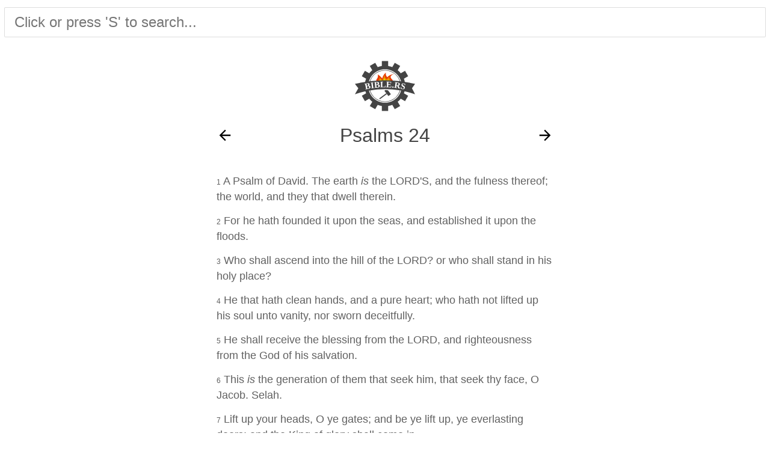

--- FILE ---
content_type: text/html
request_url: https://bible.rs/Psalms/24
body_size: 2165
content:
<!DOCTYPE html>
<html lang="en">

<head>
    <meta charset="utf-8">
    <meta name="viewport" content="width=device-width, initial-scale=1, shrink-to-fit=no">
    <meta http-equiv="X-UA-Compatible" content="ie=edge">
    <title>Bible.rs | Psalms 24</title>
    <link rel="canonical" href="https://bible.rs/Psalms/24">    <link rel="prev" href="/Psalms/23" id="link-prev">    <link rel="next" href="/Psalms/25" id="link-next">    <link rel="shortcut icon" href="/static/img/bible.rs-32x32.png" type="image/png">
    <link rel="stylesheet" href="/static/css/style.css" media="all">
    <link rel="manifest" href="/static/manifest.json">

    <meta name="theme-color" content="#444444">
    <meta name="description" content="Browse and search the King James version of the Bible using a lightning-fast and slick interface.">

    <meta property="og:site_name" content="Bible.rs">
    <meta property="og:image" content="https://bible.rs/static/img/bible.rs-512x512.png">
    <meta property="og:image:type" content="image/png">
    <meta property="og:type" content="book">
    <meta property="og:locale" content="en_US">
    <meta property="og:title" content="Bible.rs | Psalms 24">
    <meta property="og:url" content="https://bible.rs/Psalms/24">
    <meta property="og:description" content="A Psalm of David. The earth &lt;em&gt;is&lt;/em&gt; the LORD&#x27;S, and the fulness thereof; the world, and they that dwell therein....">

    <link rel="apple-touch-icon" href="/static/img/bible.rs-512x512.png">
    <meta name="apple-mobile-web-app-title" content="Bible.rs">
    <meta name="apple-mobile-web-app-capable" content="yes">
    <meta name="apple-mobile-web-app-status-bar-style" content="#444444">    <script type="application/ld+json">
    {
  "isPartOf": {
    "@id": "https://bible.rs/Psalms"
  },
  "position": 24,
  "@context": "https://schema.org",
  "@id": "https://bible.rs/Psalms/24",
  "@type": "Chapter",
  "name": "Psalms 24",
  "url": "https://bible.rs/Psalms/24"
}
    </script>    <script type="application/ld+json">
    {
  "@context": "https://schema.org",
  "itemListElement": [
    {
      "item": {
        "@context": "https://schema.org",
        "@id": "https://bible.rs/",
        "@type": "BookSeries",
        "name": "Bible.rs",
        "url": "https://bible.rs/"
      },
      "@type": "ListItem",
      "name": "Bible.rs",
      "position": 1
    },
    {
      "item": {
        "@context": "https://schema.org",
        "@id": "https://bible.rs/Psalms",
        "@type": "Book",
        "name": "Psalms",
        "url": "https://bible.rs/Psalms"
      },
      "@type": "ListItem",
      "name": "Psalms",
      "position": 2
    },
    {
      "item": {
        "@context": "https://schema.org",
        "@id": "https://bible.rs/Psalms/24",
        "@type": "Chapter",
        "name": "Psalms 24",
        "url": "https://bible.rs/Psalms/24"
      },
      "@type": "ListItem",
      "name": "Psalms 24",
      "position": 3
    }
  ],
  "@type": "BreadcrumbList"
}
    </script></head>

<body>
    <header>
        <form id="search-form" action="/search">
            <input type="search" id="q" name="q" autocomplete="off" placeholder="Click or press 'S' to search..." aria-label="Search the Bible">
        </form>
    </header>
    <main><div class="container chapter">
    <nav class="top-nav">
        <a href="/">
            <img src="/static/img/bible.rs.svg" alt="Bible.rs" height="100" width="100" class="logo">
        </a>
    </nav>
    <article>

        <nav class="heading">
            <div class="previous">                <a href="/Psalms/23" title="Psalms 23">
                    <img src="/static/img/arrow-back.svg" alt="Back Arrow" height="28" width="28">
                </a>            </div>
            <h1>Psalms 24</h1>
            <div class="next">                <a href="/Psalms/25" title="Psalms 25">
                    <img src="/static/img/arrow-forward.svg" alt="Forward Arrow" height="28" width="28">
                </a>            </div>
        </nav>        <p id="v1">
            <a href="/Psalms/24#v1">1</a>
            A Psalm of David. The earth <em>is</em> the LORD'S, and the fulness thereof; the world, and they that dwell therein.
        </p>        <p id="v2">
            <a href="/Psalms/24#v2">2</a>
            For he hath founded it upon the seas, and established it upon the floods.
        </p>        <p id="v3">
            <a href="/Psalms/24#v3">3</a>
            Who shall ascend into the hill of the LORD? or who shall stand in his holy place?
        </p>        <p id="v4">
            <a href="/Psalms/24#v4">4</a>
            He that hath clean hands, and a pure heart; who hath not lifted up his soul unto vanity, nor sworn deceitfully.
        </p>        <p id="v5">
            <a href="/Psalms/24#v5">5</a>
            He shall receive the blessing from the LORD, and righteousness from the God of his salvation.
        </p>        <p id="v6">
            <a href="/Psalms/24#v6">6</a>
            This <em>is</em> the generation of them that seek him, that seek thy face, O Jacob. Selah.
        </p>        <p id="v7">
            <a href="/Psalms/24#v7">7</a>
            Lift up your heads, O ye gates; and be ye lift up, ye everlasting doors; and the King of glory shall come in.
        </p>        <p id="v8">
            <a href="/Psalms/24#v8">8</a>
            Who <em>is</em> this King of glory? The LORD strong and mighty, the LORD mighty in battle.
        </p>        <p id="v9">
            <a href="/Psalms/24#v9">9</a>
            Lift up your heads, O ye gates; even lift <em>them</em> up, ye everlasting doors; and the King of glory shall come in.
        </p>        <p id="v10">
            <a href="/Psalms/24#v10">10</a>
            Who is this King of glory? The LORD of hosts, he <em>is</em> the King of glory. Selah.
        </p>
        <nav class="footing">
            <div class="previous">                <a href="/Psalms/23" title="Psalms 23">
                    <img src="/static/img/arrow-back.svg" alt="Back Arrow" height="28" width="28">
                </a>            </div>
            <div class="book">                <a href="/Psalms" title="Psalms">
                    <img src="/static/img/book.svg" alt="Go to Psalms" height="28" width="28">
                    Psalms
                </a>
            </div>
            <div class="next">                <a href="/Psalms/25" title="Psalms 25">
                    <img src="/static/img/arrow-forward.svg" alt="Forward Arrow" height="28" width="28">
                </a>            </div>
        </nav>

    </article>
</div>    </main>
    <footer>
        <a href="/about" class="about-link" title="About">
            <img src="/static/img/info.svg" alt="info">
            About Bible.rs
        </a>
    </footer>
    <script src="/static/js/autocomplete.min.js"></script>
    <script src="/static/js/main.js"></script>
</body>

</html>


--- FILE ---
content_type: application/javascript; charset=utf-8
request_url: https://bible.rs/static/js/main.js
body_size: 3109
content:
// Search box
(function () {
    function getResults(q, cb) {
        if (!q) {
            cb([]);
            return;
        }

        fetch("/api/search?q=" + encodeURIComponent(q)).then(function (resp) {
            return resp.json();
        }).then(function (data) {
            cb(data.matches);
        });
    }

    autocomplete("#q", { autoselect: true, debounce: 350, hint: false }, [
        {
            source: getResults,
            templates: {
                suggestion: function (result) {
                    return "<p><i>" + result.link.label + "</i> | " + result.text + "</p>";
                }
            }
        }
    ]).on("autocomplete:selected", function (e, suggestion) {
        document.location.href = suggestion.link.url;
    });
    document.getElementById("q").setAttribute("aria-label", "Search the Bible");

    document.onkeypress = function (e) {
        if (e.ctrlKey || e.altKey || e.metaKey) {
            return;
        }
        var key = String.fromCharCode(e.charCode || e.keyCode);
        if (document.activeElement.tagName !== "INPUT" && key.toLowerCase() === "s") {
            e.preventDefault();
            document.getElementById("q").focus();
        }
    };

    document.getElementById("search-form").onsubmit = function(e) {
        e.preventDefault();
        return false;
    };
})();

// Swipe navigation
(function () {
    function detectSwipe(el, callback) {
        var touchSurface = el;
        var swipeDir;
        var startX;
        var startY;
        var distX;
        var distY;
        var threshold = 100;
        var allowedTime = 300;
        var elapsedTime;
        var startTime;
        var handleSwipe = callback || function () {};

        touchSurface.addEventListener("touchstart", function (e) {
            var touchObj = e.changedTouches[0];
            swipeDir = "none";
            distX = 0;
            distY = 0;
            startX = touchObj.pageX;
            startY = touchObj.pageY;
            startTime = new Date().getTime();
        }, false);

        touchSurface.addEventListener("touchend", function (e) {
            var touchObj = e.changedTouches[0];
            distX = touchObj.pageX - startX;
            distY = touchObj.pageY - startY;
            elapsedTime = new Date().getTime() - startTime;

            if (elapsedTime <= allowedTime
                && Math.abs(distX) > Math.abs(distY)
                && Math.abs(distX) >= threshold) {
                    handleSwipe((distX < 0) ? "left" : "right");
            }

        }, false);
    }

    var el = document.getElementsByTagName("main")[0];
    var prevEl = document.getElementById("link-prev");
    var nextEl = document.getElementById("link-next");
    if (prevEl || nextEl) {
        detectSwipe(el, function (swipeDir) {
            if (swipeDir == "right" && prevEl) {
                window.location.href = prevEl.getAttribute("href");
            } else if (swipeDir == "left" && nextEl) {
                window.location.href = nextEl.getAttribute("href");
            }
        });
    }
})();

// Service worker registration
if (navigator.serviceWorker) {
    navigator.serviceWorker.register("/static/js/sw.js", { scope: "/" });
}
